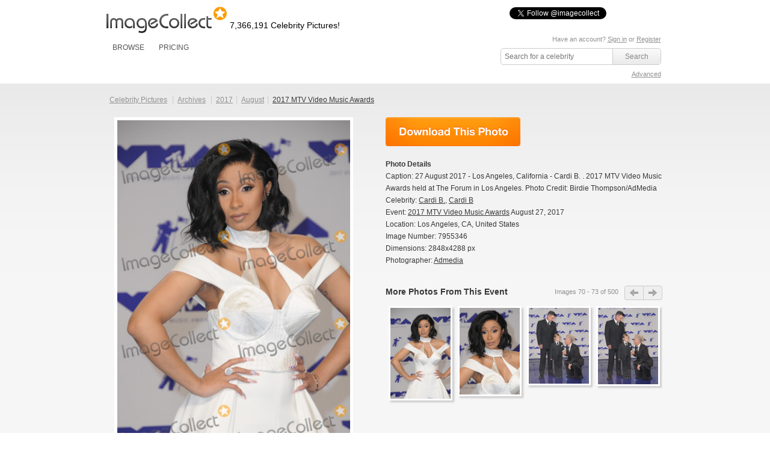

--- FILE ---
content_type: text/html; charset=UTF-8
request_url: https://imagecollect.com/picture/cardi-b-photo-7955346/2017-mtv-video-music-awards
body_size: 29736
content:
<!DOCTYPE html PUBLIC "-//W3C//DTD XHTML 1.0 Transitional//EN"
        "http://www.w3.org/TR/xhtml1/DTD/xhtml1-transitional.dtd">
<html xmlns="http://www.w3.org/1999/xhtml">
<head>
    <meta http-equiv="Content-Type" content="text/html; charset=utf-8"/>
            <meta name="google-translate-customization" content="a639f808dc72cd7c-cfbe2bbf6b24df56-g8c23b8273c2a2b2d-14"></meta>
                    <meta property="og:image" content="http://imagecollect.com/picture/cardi-b-photo-7955346/2017-mtv-video-music-awards.jpg"/>
                <link rel="canonical" href="http://imagecollect.com/picture/cardi-b-photo-7955346/2017-mtv-video-music-awards"/>
        <meta http-equiv="X-XRDS-Location" content="http://imagecollect.com/xrdf.php"/>
    <link rel="apple-touch-icon" href="/apple-touch-icon.png">
    <title>Photos and Pictures - 27 August  2017 - Los Angeles, California - Cardi B. . 2017 MTV Video Music Awards held at The Forum in Los Angeles. Photo Credit: Birdie Thompson/AdMedia</title>
                <script src="/js/all.min.js"></script>
        <link href="/css/all.min.css" rel="stylesheet" type="text/css"/>
        <link href="/css/styles.css" rel="stylesheet" type="text/css"/>
        <link href="/css/imagecollect.css" rel="stylesheet" type="text/css"/>
        <script type="text/javascript">
        hs.graphicsDir = '/js/highslide/graphics/';
    </script>
            <meta name="twitter:card" content="summary">
<meta name="twitter:site" content="@imagecollect">
<meta name="twitter:creator" content="@imagecollect">
<meta name="twitter:title" content="Download over 6 Million celebrity images for as little as $1 each. Follow us to get the latest celebrity events right in your stream.">
<meta name="twitter:description" content="ImageCollect is the web's largest subscription-based celebrity photo library. With over 6.2 million images and real time event coverage from coast to coast, ImageCollect is the only celebrity photo site you'll ever need. Come inside and see what the buzz is all about.">
<meta name="twitter:image:src" content="http://imagecollect.com/img/twitter-card-bg.jpg">    </head>
<body>
<div class="global">
    <div class="social-buttons">
    <iframe  src="https://www.facebook.com/plugins/like.php?href=http%3A%2F%2Fwww.facebook.com%2Fimagecollectfans&amp;layout=button_count&amp;show_faces=false&amp;width=100&amp;action=like&amp;colorscheme=light&amp;height=21" scrolling="no" frameborder="0" style="border:none; overflow:hidden; width:100px; height:21px; float:left;" allowTransparency="true"></iframe>
    <a href="https://twitter.com/imagecollect" class="twitter-follow-button">Follow @imagecollect</a>
    <script src="//platform.twitter.com/widgets.js" type="text/javascript"></script>
</div>    <div class="header" id="header">
        <div class="headerLeft">

            <a href="/"><img class="logo"
                                                                                                    src="//d3ha4iouf6lzpr.cloudfront.net/img/logo.gif"
                                                                                                    width="200"
                                                                                                    height="46"
                                                                                                    alt="ImageCollect"/></a>

            <div class="logo-note"><h2
                        class="headerPicturesCount">7,366,191                    Celebrity Pictures!</h2></div>

            <div class="clearBoth"></div>
            <div class="headerMenu">
                 <ul> 
	<li><a href="/events/latest">BROWSE</a> 
		<div class="headerSubMenu"> 
			<ul> 
				<li><a href="/events/latest">Latest events</a></li> 
				<li><a href="/celebrity-listing">Celebrity listing</a></li>
				<li><a href="/events/popular">Most popular events</a></li> 			
				<li><a href="/celebrity-pictures">Trending celebrities</a></li> 
				<li><a href="/images/latest">Latest pictures</a></li> 
				<li><a href="/images/popular">Most popular pictures</a></li> 
				<li><a href="/celebrity-photos">Celebrity photo archive</a></li>
				<li><a href="/blog">ImageCollect blog</a></li>
			</ul> 
		<div> </div> 
	</div> 
	</li> 
		<li><a href="/buy" rel="nofollow">PRICING</a></li> 
		
</ul> 
                </ul>
            </div>
        </div>
        <div class="headerRight">
                        	 <div id="search">
            <p class="login">
	   
	    Have an account? <a href="/login" rel="nofollow">Sign in</a> or <a href="/register" rel="nofollow">Register</a>
		<br/>
	<a id="lightbox-info-wrapper" href="/favorites" style="display:none">Favorites has <span id="lightbox-have-images-count">0</span> images</a>              
</p>            <form action="/search" class="search-form" method="get">
                <input type="text" id="search-image-value" class="searchtext" name="query" placeholder="Search for a celebrity"  value="" />
                <input type="submit" class="searchbutton" value="Search" />
             </form>
             <div class="clear"></div>
             <p class="right"> 
                <a href="/advanced-search" rel="nofollow" >Advanced</a>
             </p>
        </div>
        
              </div>
        <div class="clearBoth"></div>
    </div>
</div>
<div id="content" >
    <div class="content">
        



        <link href="/css/profile.css?3" rel="stylesheet" type="text/css"/>
<script type="text/javascript">
	hs.graphicsDir = '/js/highslide/graphics/';
	hs.outlineType = null;
	//hs.wrapperClassName = 'draggable-header';
	hs.allowMultipleInstances = false;
	hs.showCredits = false;
	hs.padToMinWidth = true;
	hs.expandDuration = 0;
	hs.restoreDuration = 0;
	hs.transitionDuration = 0;

	// close on mouse out
    hs.Expander.prototype.onMouseOut = function (sender) {
        if (
            -1 == hs.container.innerHTML.indexOf('/images/edit/')
            && -1 == hs.container.innerHTML.indexOf('/images/buy/')
            && -1 == hs.container.innerHTML.indexOf('/events/edit/')
            && -1 == hs.container.innerHTML.indexOf('/events/add')
            && -1 == hs.container.innerHTML.indexOf('/share-by-email')
            && -1 == hs.container.innerHTML.indexOf('/popup_buy')
        ) {
            sender.close();
        }

    };
	// close if mouse is not over on expand (using the internal mouseIsOver property)
	/*hs.Expander.prototype.onAfterExpand = function (sender) {
		setTimeout(function() {
            if(
                -1 == hs.container.innerHTML.indexOf('/images/edit/')
                && -1 == hs.container.innerHTML.indexOf('/images/buy/')
                && -1 == hs.container.innerHTML.indexOf('/events/edit/')
                && -1 == hs.container.innerHTML.indexOf('/events/add')
                && -1 == hs.container.innerHTML.indexOf('/share-by-email')
                && -1 == hs.container.innerHTML.indexOf('/popup_buy')
            ){
                if (!sender.mouseIsOver) sender.close();
            }
        }, 2000)
	};
*/
	hs.Expander.prototype.onImageClick = function (sender) {
		window.location = sender.a.href;
	}

	// run mouseover
	function mouseOver(opener) {
		opener.hasMouseOver = true;
		setTimeout(function() {
			// if the mouse is still over the opener, pop it up
			if (opener.hasMouseOver) {
				//opener.onclick();
				//hs.expand(opener, {src : opener.rev})
                var id = $(opener).attr('id').replace('thumbnail', 'preview');
                var params = {
                    contentId: id,
                    width : $($('#' + id).html()).attr('width'),
                    height : $($('#' + id).html()).attr('height'),
                    wrapperClassName: id
                };
                hs.htmlExpand(opener, params);
                $('.'+ id).css({top: $(opener).offset().top - $(opener).attr('height') / 2, left: $(opener).offset().left - 100});
				hs.htmlExpand(opener, params);
				opener.hasMouseOver = false;
			}
		}, 300);
	}
	// run mouseout
	function mouseOut(opener) {
		opener.hasMouseOver = false;
	}

</script>
<style>
.highslide-wrapper, .highslide-outline, .highslide-html {
   background: none;
}
</style>
<div id="closebutton" style="display:none;margin-top: -10px;">
<a href="#"  onClick="hs.close(); return false;" >
 <img  src="/img/close.png" width="50" height="50" alt="X" />
</a> 
</div>

<div class="top">
    <div class="content-header">
        <ul class="hnav">
		<li ><a href="/">Celebrity Pictures</a>&nbsp;</li>
		<li ><a href="/celebrity-photos">Archives</a>&nbsp;</li>
		<li ><a href="/celebrity-photos/2017">2017</a></li>
		<li ><a href="/celebrity-photos/2017/August">August</a></li>
		<li class="active"><a class="photo_link" href="/events/2017-mtv-video-music-awards-photos-216451"><h1>2017 MTV Video Music Awards</h1></a></li>
	</ul>
    </div>
</div>
<script type="text/javascript">
    function clickProfileImageClip(event) {
        if (isProfileImageZoomed()) {
            resetProfilePicture();
        } else {
            zoomProfileImage();
        }
    }

    function zoomProfileImage() {
        $('#profile-image-indicator').css({
            'margin-top': ($('#profile-image').height() / 2 - 10) + 'px'
        });
        var imageOffset = [];
        var clipOffset = [];
        imageOffset[0] = $('#profile-image').offset().left;
        imageOffset[1] = $('#profile-image').offset().top;
        clipOffset[0] = $('#profile-image-clip').offset().left;
        clipOffset[1] = $('#profile-image-clip').offset().top;
        var x = clipOffset[0] - imageOffset[0] + $('#profile-image').width() / 4;
        var y = clipOffset[1] - imageOffset[1] + $('#profile-image').height()/ 4;
        $('#profile-image-clip').hide();
        $('#profile-image-indicator').show();
        var src = 'http://upload.imagecollect.com/zoom/image?x=' + x + '&y=' + y + '&path=http://live-imagecollect.s3.amazonaws.com/preview/136/38d96f08dd70fbd';
        $('#profile-image').attr('src', src);

        $('#profile-image').on('load', function (event) {
            $('#profile-image-indicator').hide();
        });
    }

    function isProfileImageZoomed() {
        return $('#profile-image').attr('src').indexOf('path=') > -1;
    }

    function resetProfilePicture() {
        $('#profile-image').attr('src', 'https://static1.imagecollect.com/preview/136/38d96f08dd70fbd');
    }

    function moveProfileImageClip(event) {
        var clipWidth = $('#profile-image').width() / 4;
        var clipHeight = $('#profile-image').height() / 4;
        var offset = [];
        offset[0] = $('#profile-image').offset().left;
        offset[1] = $('#profile-image').offset().top;
        $('#profile-image-clip').hide();
        if (
            isProfileImageZoomed()
            || event.pageY < offset[1]
            || event.pageY > offset[1] + $('#profile-image').height()
            || event.pageX < offset[0]
            || event.pageX > offset[0] + $('#profile-image').width()

        ){
            return;
        }

        $('#profile-image-clip').show();
        var offsetX = 0;
        var offsetY = 0;
        if(event.pageY < offset[1] + clipHeight){
            offsetY = offset[1];
        } else if(event.pageY > offset[1] + $('#profile-image').height - clipHeight) {
            offsetY = offset[1] + $('#profile-image').height - clipHeight*2;
        } else {
            offsetY = event.pageY - clipHeight;
        }
        if(event.pageX < offset[0] + clipWidth){
            offsetX = offset[0];
        } else if(event.pageX > offset[0] + $('#profile-image').width - clipWidth) {
            offsetX = offset[0] + $('#profile-image').width - clipWidth*2;
        } else {
            offsetX = event.pageX - clipWidth;
        }
        $('#profile-image-clip').css(
            {
                top: offsetY + 'px',
                left: offsetX + 'px',
                width: (clipWidth*2 - 2) + 'px',
                height: (clipHeight*2 - 2)+ 'px',
            }
        );
    }

    $('document').ready(function(){
        $('#profile-image').on('click', function(event){
            clickProfileImageClip(event);
        });
        $('#profile-image-clip').on('click', function(event){
            clickProfileImageClip(event);
        });

       $(document).on('mousemove', function(event){
           moveProfileImageClip(event);
        });
    });
</script>
<div class="upper">
    <div id="image-box">

        <div style="text-align:center">
            <img id="profile-image-indicator" src="/img/ajax-loader.gif"
                 style="position:absolute;margin-left:190px;display:none;"/>
            <img id="profile-image" width="387" class="image"
                 src="https://live-imagecollect.s3.amazonaws.com/preview/136/38d96f08dd70fbd" alt="Cardi B., Cardi B Photo - 27 August  2017 - Los Angeles, California - Cardi B. . 2017 MTV Video Music Awards held at The Forum in Los Angeles. Photo Credit: Birdie Thompson/AdMedia"
                 title="Cardi B., Cardi B Photo - 27 August  2017 - Los Angeles, California - Cardi B. . 2017 MTV Video Music Awards held at The Forum in Los Angeles. Photo Credit: Birdie Thompson/AdMedia"/>
        </div>

        <div id="profile-image-clip" class="image-preview"
             style="display:none;position: absolute; border: 1px solid #777777; width: 100px; height: 100px;"></div>

        <div class="clear"></div>

        <div style="padding-top:8px;text-align:center">
<script type="text/javascript">var switchTo5x=false;</script>
<script type="text/javascript" src="http://w.sharethis.com/button/buttons.js"></script>
<script type="text/javascript">stLight.options({publisher: "777c451b-916d-444d-a14d-da2938b03743"}); </script>
<span class='st_facebook_large' displayText='Facebook'></span>
<span class='st_twitter_large' displayText='Tweet' st_via='imagecollect #celebrity #photos' st_title="Photo: 27 August  2017 - Los Angeles, California - Cardi B. . 2017 MTV Video Music Awards held at The Forum in Los Angeles. Photo Credit: Birdie Thompson/AdMedia" ></span>
<span class='st_googleplus_large' displayText='Google +'></span>
<span class='st_pinterest_large' displayText='Pinterest'></span>
<span class='st_sharethis_large' displayText='ShareThis'></span>
<span class='st_email_large' displayText='Email'></span>
</div>
        <div class="clear"></div>

        <p class="image-caption">

            <a rel="nofollow" href="#" onclick="addToLightbox(7955346,20); return false;" class="lightboxAdd add-to-lightbox-link-7955346" style="" title="Add to favorites"> + Favorites </a><a rel="nofollow" href="#" onclick="removeFromLightbox(7955346,20); return false;"  class="lightboxRemove remove-from-lightbox-link-7955346" style="display:none" title="Remove from favorites"> - Favorites </a>            | <a rel='nofollow' style='color:#090!important'  href='/register'>Download Comp</a>            |
            <a class=" lightboxDownload" rel="noindex" href="#" onclick="return showBuyPrompt(this, '38d96f08dd70fbd')" title="Download">Download Original</a><p style="text-align:center;background-color:white" class="highslide-html-content" id="confirm-download-38d96f08dd70fbd">Are you sure? <br /><a href="/images/buy/38d96f08dd70fbd" style="color:#090">Yes</a>&nbsp;<a href="#" onclick="hs.close();return false;" style="color:#F00">No</a></p>
        </p>
    </div>

    <div id="image-action">
        <div class="download_print_buttons">
            <a class="download_now_button" rel="noindex" href="/images/buy/38d96f08dd70fbd" title="Download Now"></a>                    </div>
        <ul>
            <li><strong>Photo Details</strong></li>

            <li>Caption: 27 August  2017 - Los Angeles, California - Cardi B. . 2017 MTV Video Music Awards held at The Forum in Los Angeles. Photo Credit: Birdie Thompson/AdMedia</li>
                            <li>Celebrity:
                                        <a class="photo_link"
                       href="/celebrities/cardi-b--pictures-100931">
                        <h1>Cardi B.</h1></a>,                                         <a class="photo_link"
                       href="/celebrities/cardi-b-pictures-101894">
                        <h1>Cardi B</h1></a>                                    </li>
                        <li>Event: <a class="photo_link" href="/events/2017-mtv-video-music-awards-photos-216451">
                    <h1>2017 MTV Video Music Awards</h1></a>
                August 27, 2017</li>
                            <li>Location:
                                                                Los Angeles,
                                                                CA,
                                                                United States                                    </li>
                        <li>Image Number: 7955346</li>
            <li>Dimensions: 2848x4288 px</li>
            <li>Photographer: <a
                        href="/gallery/admedia">Admedia</a>
            </li>
        </ul>

        <div id="same_events_carousel">
            <div class="title">More Photos From This Event</div>
            <div class="next_button" id="event_slider_next"></div>
            <div class="previous_button" id="event_slider_previous"></div>

            <div class="numbers">Images
                <span id="slider_from">70</span>
                - <span id="slider_to">73</span>
                of <span id="slider_total">500</span>
            </div>
            <div class="container">
                <div id="spinner"></div>
                <ul class="more_ul ">
                                            <li class="slide" id="image-7955347"><div class="img160"><a id="image-thumbnail-180a04c122c276d" href="/picture/cardi-b-photo-7955347/2017-mtv-video-music-awards" onmouseover="mouseOver(this)" onmouseout="mouseOut(this)"><img alt="" title="" class="image-thumbnail" src="https://static1.imagecollect.com/thumbnail/136/180a04c122c276d" /></a><a id="image-preview-180a04c122c276d" class="highslide-html-content" href="/picture/cardi-b-photo-7955347/2017-mtv-video-music-awards"><img class="image-preview" alt=""  title=""   id="image-preview-src-180a04c122c276d" width="265.67164179104" height="400" src="https://static2.imagecollect.com/preview/136/180a04c122c276d" /></a></div><a href="/picture/cardi-b-photo-7955347/2017-mtv-video-music-awards"><div class="event_title" title=""></div></a></li>
                                            <li class="slide" id="image-7955349"><div class="img160"><a id="image-thumbnail-e259b3cffe29f2c" href="/picture/cardi-b-photo-7955349/2017-mtv-video-music-awards" onmouseover="mouseOver(this)" onmouseout="mouseOut(this)"><img alt="" title="" class="image-thumbnail" src="https://static3.imagecollect.com/thumbnail/136/e259b3cffe29f2c" /></a><a id="image-preview-e259b3cffe29f2c" class="highslide-html-content" href="/picture/cardi-b-photo-7955349/2017-mtv-video-music-awards"><img class="image-preview" alt=""  title=""   id="image-preview-src-e259b3cffe29f2c" width="276.77419354839" height="400" src="https://static4.imagecollect.com/preview/136/e259b3cffe29f2c" /></a></div><a href="/picture/cardi-b-photo-7955349/2017-mtv-video-music-awards"><div class="event_title" title=""></div></a></li>
                                            <li class="slide" id="image-7955484"><div class="img160"><a id="image-thumbnail-fffede1b63be481" href="/picture/carey-hart-pink-photo-7955484/2017-mtv-video-music-awards" onmouseover="mouseOver(this)" onmouseout="mouseOut(this)"><img alt="" title="" class="image-thumbnail" src="https://static5.imagecollect.com/thumbnail/136/fffede1b63be481" /></a><a id="image-preview-fffede1b63be481" class="highslide-html-content" href="/picture/carey-hart-pink-photo-7955484/2017-mtv-video-music-awards"><img class="image-preview" alt=""  title=""   id="image-preview-src-fffede1b63be481" width="318.18731117825" height="400" src="https://static6.imagecollect.com/preview/136/fffede1b63be481" /></a></div><a href="/picture/carey-hart-pink-photo-7955484/2017-mtv-video-music-awards"><div class="event_title" title=""></div></a></li>
                                            <li class="slide" id="image-7955485"><div class="img160"><a id="image-thumbnail-e48d6d68627c3cc" href="/picture/carey-hart-pink-photo-7955485/2017-mtv-video-music-awards" onmouseover="mouseOver(this)" onmouseout="mouseOut(this)"><img alt="" title="" class="image-thumbnail" src="https://static7.imagecollect.com/thumbnail/136/e48d6d68627c3cc" /></a><a id="image-preview-e48d6d68627c3cc" class="highslide-html-content" href="/picture/carey-hart-pink-photo-7955485/2017-mtv-video-music-awards"><img class="image-preview" alt=""  title=""   id="image-preview-src-e48d6d68627c3cc" width="314.19902912621" height="400" src="https://static8.imagecollect.com/preview/136/e48d6d68627c3cc" /></a></div><a href="/picture/carey-hart-pink-photo-7955485/2017-mtv-video-music-awards"><div class="event_title" title=""></div></a></li>
                                    </ul>
            </div>
        </div>
    </div>
    <div class="clear"></div>
</div>
    <hr/>
    <div class="clear"></div>
    <div id="similar-celebs">
        <a href="/celebrities/cardi-b--pictures-100931"
           class="right">View All</a>
        <h2>Similar Celebrity Photos</h2>
        <div class="previous_button" id="similar_previous"></div>
        <div id="similar-slider" class="container">
            <ul id="similar_slides"></ul>
            <div id="spinner" style="display: none;">Loading ...<br/></div>
        </div>
        <div class="next_button" id="similar_next"></div>
    </div>
<div class="clear"></div>
<hr/>
</div>
<div id="mid">
    <div class="float">
        <img src="/images/icon_allowed_sites.png" class="left"/>
        <h3>Allowed uses</h3>
        <p>FOR EDITORIAL USE ONLY including magazines, newspapers, and books w/ circulation up to 250k. Websites, blogs,
            presentations, TV, iPhone / iPad apps w/ unlimited electonic reproductions, and prints for personal use. <a
                    href="/use-these-files">Learn more</a>.</p>

    </div>

    <div class="float">
        <img src="/images/icon_prohibited.png" class="left"/>
        <h3>Prohibited uses</h3>
        <p>Anything other than editorial use. Directly promoting a product or service, advertisements, commercials,
            electronic resale items such as templates and wallpapers, album covers, packaging, print on demand goods,
            and prints for resale are all prohibited uses.</p>
    </div>

    <div class="float">
        <img src="/images/icon_wand.png" class="left"/>
        <h3>Need more rights?</h3>
        <p>Although the standard license covers most uses, we know there are customers who need even more, such as
            unlimited print circulation. <a href="/contact-us">Contact us</a> to purchase an Extended License and say
            goodbye to circulation restrictions!</p>

    </div>

    <div class="clear"></div>
</div>
<div class="clear"></div>
<link href="/js/lightslider/css/lightslider.min.css" rel="stylesheet" type="text/css"/>
<script src="/js/lightslider/js/lightslider.min.js"></script>
<script>
    $(document).ready(function () {
        $('#event_slider_next').on('click', function () {
            $('#spinner').show().css({opacity: 0.8});
            $.ajax({
                url: '/images/get_slides/7955346',
                method: 'get',
                data: {from: $('#slider_from').text(), to: $('#slider_to').text(), 'total': $('#slider_total').text(), type: 'next'},
                success: function (response) {
                    if (response) {
                        response = $.parseJSON(response);
                        if (response.images != '') {
                            $('.more_ul').html(response.images).show(500);
                            $('#slider_from').text(response.from);
                            $('#slider_to').text(response.to);
                        }
                    }
                    $('#spinner').hide();
                }
            });

        });
        $('#event_slider_previous').on('click', function () {
            $('#spinner').show().css({opacity: 0.8});
            $.ajax({
                url: '/images/get_slides/7955346',
                method: 'get',
                data: {from: $('#slider_from').text(), to: $('#slider_to').text(), 'total': $('#slider_total').text(), type: 'previous'},
                success: function (response) {
                    if (response) {
                        response = $.parseJSON(response);
                        if (response.images != '') {
                            $('.more_ul').html(response.images).show(500);
                            $('#slider_from').text(response.from);
                            $('#slider_to').text(response.to);
                        }
                    }
                    $('#spinner').hide();
                }
            });
        });

        //similar slider
        var similarStart = 1;
        var similarEnd = 4;
        var step = 3;
        $('#similar_previous').on('click', function () {
            similarStart -= step;
            similarEnd -= step;
            initSimilarSlider(similarStart, similarEnd, $(this))
        });
        $('#similar_next').on('click', function () {
            similarStart += step;
            similarEnd += step;
            initSimilarSlider(similarStart, similarEnd, $(this))
        });
        initSimilarSlider(similarStart, similarEnd);
    });
    var initSimilarSlider = function (from, to) {
        if (from >= 1) {
            $('#spinner').show().css({opacity: 0.8});
            $.ajax({
                url: '/images/similar_photos/7955346/100931',
                method: 'get',
                data: {from: from, to: to},
                success: function (response) {
                    $('#spinner').hide().css({opacity: 0});
                    if (response.html != '') {
                        $('#similar_slides').html(response.html);
                    }
                }
            });
        }
    }
</script>
    </div>
</div>
<div id="footer">
      <div class="footerLinks" id="">
    <ul class="footerLinks_01"> 	   
      <li><a href="/about-us">About us</a></li> 
      <li><a href="/contact-us" rel="nofollow">Contact us</a></li> 
		<li><a href="/blog">Blog</a></li>
      <li><a href="/sitemap">Sitemap</a></li> 
      <li><a href="/api" rel="nofollow">API</a></li> 
    </ul>
     <ul class="footerLinks_01"> 
	   <li><a href="/use-these-files" rel="nofollow">How can I use these files?</a></li> 
      
	  	    <li><a href="/register" rel="nofollow">Become a Contributor</a></li> 
	  	  
      <li><a href="/legal-doc/download-agreement" rel="nofollow">Download Agreement</a></li> 
      <li><a href="/celebrity-listing" rel="nofollow">Celebrity Listing</a></li> 
      <li><a href="/faq" rel="nofollow">Frequently Asked Questions</a></li> 
    </ul>   

    
	<ul class="footerLinks_03"> 
	   <li><a rel="nofollow" class="rss" href="http://feeds.feedburner.com/latest-events-imagecollect" target="_blank">LATEST EVENTS</a></li> 
      <li><a rel="nofollow" class="twitter" target="_blank" href="http://twitter.com/imagecollect">FOLLOW US ON TWITTER</a></li> 
      <li><a rel="nofollow" class="facebook" target="_blank" href="http://www.facebook.com/imagecollectfans">LIKE US ON FACEBOOK</a></li> 
      <li><a rel="nofollow" class="newsletter" target="_blank" href="http://imagecollect.us2.list-manage1.com/subscribe?u=f82add39bcb63575dde147128&id=97fee180f1">GET THE NEWSLETTER</a></li> 
      <li><a class="google" target="_blank" href="https://plus.google.com/103959772510387108454" rel="nofollow">Google+</a></li> 
    </ul>
		  <div id="google_translate_element"></div><script type="text/javascript">
function googleTranslateElementInit() {
  new google.translate.TranslateElement({pageLanguage: 'en', gaTrack: true, gaId: 'UA-18489145-1'}, 'google_translate_element');
}
</script><script type="text/javascript" src="//translate.google.com/translate_a/element.js?cb=googleTranslateElementInit"></script>
    <div class="clearBoth"></div>
  </div>    <div class="footerCopy"> 
    <div class="footerCopy_01"> 
      <div class="copyRight_01">Copyright</div> 
      <div class="copyRight_02">2026 <a href="http://audiomicroinc.com" rel="nofollow" target="_blank">AUDIOMICRO, Inc</a>. All Rights Reserved. <a href="/legal-documents" rel="nofollow">Legal Documents</a></div> 

    </div> 
  </div> 
</div>



<script type="text/javascript">
    /*$$('.image-preview, .image-thumbnail').each(function(it){
        $(it).observe("contextmenu", function(e){
            e.stop();
        });
    });*/
</script>
<script src="//my.hellobar.com/a1923199aecaa3794d78f41c339563654b0cb80d.js" type="text/javascript" charset="utf-8" async="async"></script>


<!-- Google tag (gtag.js) -->
<script async src="https://www.googletagmanager.com/gtag/js?id=G-JH8Z2W3BFJ"></script>
<script>
  window.dataLayer = window.dataLayer || [];
  function gtag(){dataLayer.push(arguments);}
  gtag('js', new Date());

  gtag('config', 'G-JH8Z2W3BFJ');
</script><div id="fb-root"></div>
<script>
    window.fbAsyncInit = function () {
        FB.init({
            appId: 'your app id', status: true, cookie: true,
            xfbml: true
        });
    };
    (function () {
        var e = document.createElement('script');
        e.async = true;
        e.src = document.location.protocol +
            '//connect.facebook.net/en_US/all.js';
        document.getElementById('fb-root').appendChild(e);
    }());
</script>
</body>
</html>


--- FILE ---
content_type: text/css
request_url: https://imagecollect.com/css/all.min.css
body_size: 46692
content:
@charset "utf-8";#pd_middle,.cb,.clear,.clearBoth{clear:both}.headerMenu a,.popularCategories a{text-decoration:none}.footer,.footerLinks_03 a,.galleryBoxNew h3,.priceBox .span-2,.subscribeNowBox-top-1{text-transform:uppercase}.pl_button,.pl_buttonMain{text-shadow:0 -1px 2px silver;cursor:pointer}*{margin:0;padding:0}img{border:0}.floatLeft{float:left}.floatRight{float:right}.logo,.logo-note{float:left}body{background:url(../img/bodyBack.gif);font:13px Arial,Helvetica,sans-serif}.headerPicturesCount,.logo-note{font:14px Tahoma,Geneva,sans-serif;color:#000}.global{background:#fff;width:873px;margin:auto;padding:10px 66px 15px 61px}.header{padding:0;border-bottom:1px solid #D1D1D1;margin:0 0 20px}.headerLeft{float:left;width:557px}.headerPicturesCount{display:inline}.logo-note{padding:24px 0 0 5px}.headerMenu{padding:15px 0 0 10px}.headerMenu ul li{display:inline-block;padding:0 20px 0 0}.headerMenu ul li a{font-size:12px;color:#545454}.headerMenu ul li a:hover{color:#b3b3b3}.headerMenu ul li div.headerSubMenu{position:absolute;z-index:999;display:none}.headerMenu ul li ul{background:#fff;padding:20px 0 5px}.headerMenu ul li div.headerSubMenu div{font-size:1px;background:url(../img/headerSubMenuBack.png);height:5px}.headerMenu ul li:hover div.headerSubMenu{display:block}.headerMenu ul li div li{display:block;padding:6px 3px 6px 7px;width:155px}.headerMenu ul li div li a{font-size:11px;color:#949494}.headerMenu ul li div li a:hover{font-weight:700;color:#949494}.headerRight,.headerRight a{color:#919191}.headerRight{float:right;width:282px;font-size:11px;padding:15px 0 0}.auth_info{text-align:right;padding:0 0 20px}.auth_info a{padding:0 5px}.search-form input[type=text]{border:1px solid #D0D0D0;float:left;padding:5px;height:19px;margin:0 1px 0 0;width:182px;font:700 14px Arial,Helvetica,sans-serif;color:#C3C3C3}.footer,.footer a{color:#919191}.footer{background:#EAEAEA;height:39px;border-bottom:1px solid #DFDFDF;width:972px;margin:auto;font:12px Arial,Helvetica,sans-serif;padding:0 14px}.copyRight_01{background:url(../img/copyRight.gif) right top no-repeat;float:left;height:24px;padding:14px 43px 0 0}.copyRight_02{float:left;padding:14px 0 0 5px}.contentBox{border-bottom:1px solid #ccc;padding:0 0 40px;width:100%;overflow:hidden}.contentLeft{float:left;width:559px}.contentRight{float:right;width:282px}.newsBox{font:12px Tahoma,Geneva,sans-serif;color:#4F4F4F}.newsBox h1{font:18px Tahoma,Geneva,sans-serif;color:#000;padding:0 0 10px}.img-01{margin:0 0 20px}.newsBox p{padding:0 0 20px}.subscribeNow{text-align:center}.subscribeNowBox{background:url(../img/boxBack-center.gif);margin:0 0 25px}.subscribeNowBox-top-1{background:url(../img/subscrBox-2.gif);font:700 17px Arial,Helvetica,sans-serif;color:#fff;text-align:center}.subscribeNowBox-top-2{background:url(../img/subscrBox-1.gif) left top no-repeat}.subscribeNowBox-top-3{background:url(../img/subscrBox-3.gif) right top no-repeat;height:30px;padding:10px 0 0}.subscribeNowBox-bottom{background:url(../img/boxBack-bottom.gif) bottom no-repeat;padding:16px 15px 5px 25px}.subscribeNowBox-bottom dl{padding:0 0 15px;font:12px Tahoma,Geneva,sans-serif;color:#000;width:100%;overflow:hidden}.subscribeNowBox-bottom dt{float:left;width:75px;font-size:11px}.subscribeNowBox-bottom dt strong{font-size:16px}.subscribeNowBox-bottom dt .smalltext{font-size:9px;padding:0 0 0 5px;float:left;line-height:8px}.subscribeNowBox-bottom dd{float:right;width:159px}.subscribeNowBox-bottom dd span{color:#DF0000}.sign-up-box-1{background:url(../img/boxBack-center.gif)}.sign-up-box-2{background:url(../img/boxBack-top.gif) top no-repeat}.sign-up-box-3{background:url(../img/boxBack-bottom.gif) bottom no-repeat;padding:15px 18px}.sign-up-box-3 h2{font:400 20px Tahoma,Geneva,sans-serif;color:#828282;padding:0 0 20px}.sign-up-box-3 label,.sign-up-box-3 label input{font:12px Tahoma,Geneva,sans-serif;color:#393939;display:block}.sign-up-box-3 label{padding:0 0 10px}.sign-up-box-3 label input{padding:3px;border:1px solid #D5D5D5;margin:3px 0 0;width:240px}.footerLinks{color:#949494;font-size:12px}.footerLinks h2{color:#919191;font-size:20px;font-weight:400;padding:0 0 10px}.galleryBoxNew,.popularCategories{border-bottom:1px solid #D1D1D1;font:12px Tahoma,Geneva,sans-serif}.footerLinks ul{float:left}.footerLinks_01{padding:0 100px 0 0}.footerLinks_02{padding:0 80px 0 0}.footerLinks_03{float:right!important}.footerLinks li{padding:0 0 5px;list-style:none}.footerLinks_03 a{padding:5px 0 5px 32px;display:block;height:16px}#footer .rss{background:url(../img/icons.gif) left top no-repeat}#footer .twitter{background:url(../img/icons.gif) left -32px no-repeat}#footer .facebook{background:url(../img/icons.gif) left -61px no-repeat}#footer .newsletter{background:url(../img/icons.gif) left -90px no-repeat}#footer .google{background:url(../img/icons.gif) left -119px no-repeat}.footerLinks a{color:#949494}.popularCategories{text-align:center;padding:0 0 20px;color:#B5B5B5}.popularCategories a{color:#E89005}.popularCategories a:hover{text-decoration:underline}.galleryBoxNew{padding:22px 0 39px;margin:0 0 20px;color:#888;overflow:hidden}.galleryBoxNew ul{margin:0 0 0 -8px}.galleryBoxNew li{list-style:none;float:left;max-width:33%}.galleryBoxNew h3{font:400 17px Tahoma,Geneva,sans-serif;color:#444748;letter-spacing:1px;padding:0 0 12px 25px}.borderWrapper{padding:0 22px;border-left:1px solid #ccc;width:248px}.imgGallery{display:block;margin:0 0 15px}.viewButton{margin:10px 0 0 26px}.galleryBox{height:282px;position:relative;font:12px Tahoma,Geneva,sans-serif;color:#888;overflow:hidden}.galleryBox form{position:absolute;right:17px;bottom:57px;background:#FFF;padding:7px;border:1px solid #7B8487}.galleryBox form input[type=text]{border:1px solid #D5D5D5;height:24px;padding:6px;width:230px;margin:0 3px 0 0;float:left}.galleryBoxBottom{background:url(../img/galleryBoxBottom.png);position:absolute;bottom:0;height:25px;width:100%;text-align:right;padding:13px 0 0}.orSignUp,.priceBox,.useFileBox-1,.useFileBox-2{text-align:center}.galleryBoxBottom div{padding:0 15px 0 0}.chooseMember{font-family:Arial,Helvetica,sans-serif;padding:0 0 25px;width:100%;overflow:hidden}.chooseMember-1{margin:0 0 0 -28px}.chooseMember h1,.useFileBox h1{font:400 20px Tahoma,Geneva,sans-serif;color:#000;padding:0 0 15px}.priceBox{cursor:pointer;background:url(/img/pb-2_01.jpg);height:106px;width:187px;font:11px Arial,Helvetica,sans-serif;color:#fff;padding:15px 0 0 10px;margin:0 0 0 28px;float:left}.priceBox h2{font-size:15px;font-style:normal;font-weight:400;font-variant:normal}.priceBox .span-1{display:block;font-size:45px}.priceBox .span-2,.priceBox .span-3{display:block;font-size:14px;padding:0 0 10px 5px}.priceBox .span-4{color:#7A0000}.priceBox table{margin:auto}.priceBox-active{background:url(/img/pb-2_02.jpg)}.priceBox-center{margin:0 0 0 50px;float:left}.purchaseDetails,.purchaseDetails h2{border-bottom:1px solid #D7D7D7;margin:0 0 20px}.purchaseDetails{width:100%;overflow:hidden;padding:0 0 30px}.purchaseDetails h2{font:400 20px Tahoma,Geneva,sans-serif;color:#000;padding:0 0 10px}.label-01,.label-02,.label-03{font-size:12px;color:#262F37;display:block}.label-01 input,.label-02 input,.label-03 input{border:1px solid #D0D0D0}.selectCard{float:left;width:260px}.label-01,.selectCard li{width:100%;overflow:hidden}.selectCard li{list-style:none;padding:0 0 15px}.selectCard li input{float:left}.selectCard li img{margin:0 0 0 10px;float:left}.label-01{padding:0 0 10px}.label-01 span{float:left;width:97px;padding:4px 0 0}.label-01 input{padding:2px;width:230px}.label-02{padding:0 10px 10px 0;overflow:hidden;float:left}.label-02 span{float:left;width:97px;padding:4px 0 0}.label-02 input{padding:2px;width:40px}.label-03{padding:0 0 10px;overflow:hidden;float:left}.label-03 span{float:left;width:100px;padding:4px 0 0}.label-03 input{padding:2px;width:27px;margin:0 0 0 5px}.passiveInputText{color:#D0D0D0}.inputDiv{float:left;width:340px}.ordersBox{font:12px Tahoma,Geneva,sans-serif;color:#353535;padding:0 0 25px;border-bottom:1px solid #D1D1D1;margin:0 0 50px;width:100%;overflow:hidden}.ordersBox a{color:#D68300;text-decoration:none}.ordersBox-l{float:left;width:370px}.ordersBox-r{float:right;width:404px}.blankBox{height:70px}.orSignUp{font:13px Tahoma,Geneva,sans-serif;color:#9C9C9C}.orSignUp a{color:#E28C03;text-decoration:none}.userLeft{font:12px Tahoma,Geneva,sans-serif;color:#353535}.userLeft p{padding:0 0 20px}.userLeft ol{padding:0 0 0 20px}.userLeft li{padding:0 0 20px 10px;list-style:decimal}.p-1,.useFileBox{padding:0 0 20px}#pd_middle #pd_left li,.planBox ul,.planBoxMain ul,.rc5,.subs_membeship ul,ul.providers li{list-style:none}.userLeft a{color:#E28C03}.useFileBox{width:100%;overflow:hidden}.useFileBox-1,.useFileBox-2,.useFileBox-3{padding:0 0 183px;width:245px;font:14px Tahoma,Geneva,sans-serif;color:#3F3F3F}.useFileBox-1{background:url(../img/fileType_01.jpg) bottom no-repeat}.useFileBox-2{background:url(../img/fileType_02.jpg) bottom no-repeat;margin:0 0 0 60px}.useFileBox-3{background:url(../img/fileType_03.jpg) bottom no-repeat;text-align:center}.error,.info,.success{font-size:10px;text-align:center}.error,.error-message{color:red}.error li{list-style-type:none}.success{color:#090}.info{color:#FF0}ul.flash li{background:#FC9;margin:0 0 10px;padding:5px;font-size:13px!important;text-align:center}.rc5 a{color:#959595;cursor:pointer}.ordersBox .box_03{background:#fff;font-size:13px;color:#3d3d3d;line-height:20px}.ordersBox .box_03 h3{background:url(../img/lock.gif) left top no-repeat;color:#1D1D1D;font:700 14px Arial,Helvetica,sans-serif;margin:15px 0 0;padding:0 0 15px 15px}.aboutPage-new{width:871px;padding:20px 0 0;font:12px Tahoma,Geneva,sans-serif;color:#4D4D4D}.aboutPage-new a{color:#F18D20;text-decoration:underline}.aboutPage-new a:hover{text-decoration:none}.aboutPage-new h1{font:400 31px Tahoma,Geneva,sans-serif;color:#6A6A6A;padding:0 0 40px}.aboutPage-new h1 .strong-1{color:#FF9600}.aboutPage-new h1 .strong-2{color:#4D4D4D}.aboutBox-1{background:#F6F6F6;border:1px solid #EDEDED;padding:15px 17px;float:left;width:241px;overflow:hidden;min-height:340px}.aboutBox-1 h2{font:400 22px Tahoma,Geneva,sans-serif;color:#000;padding:0 0 10px}.aboutBox-1 img{display:block;border:1px solid #EDEDED;margin:0 0 15px}.aboutBox-1 p{margin:0 0 20px}.aboutPage-new .learnMore{font-size:14px;float:right;font-style:normal}.aboutBox-2{margin:0 0 0 23px}.aboutBox-3{float:right}.aboutPage-new-bottom{padding:44px 0 0}.aboutPage-new-bottom h3{font:400 24px Tahoma,Geneva,sans-serif;color:#383939;margin:0 0 14px;padding:0 0 14px;border-bottom:1px solid #A0A0A0}.aboutBox-4{padding:0 0 15px;overflow:hidden;width:100%}.aboutBox-4 h4,.aboutBox-4 p{padding:0 0 20px}.aboutBox-4 img{margin:0 0 0 20px}.signedButtBox,.signedButtBox img{margin:0!important}.aboutBox-4 div{float:left;width:585px}.aboutBox-4 h4{font:400 18px Tahoma,Geneva,sans-serif;color:#393939}.signedButtBox{float:right!important;text-align:center;width:265px!important}.redText{color:#AD0000}#header #search{font-size:11px;float:right;text-align:right;color:#919191}#header #search a,#header #search a:visited{color:#919191}#header #search a:hover{color:#000}#header #search p.right a:hover{color:#000;text-decoration:underline}#header #search form{background:#FFF;border:1px solid #CCC;-moz-border-radius:10px;-webkit-border-radius:10px;border-radius:5px;width:265px;float:right}#header #search input.searchtext{border:none;outline:0;padding:3px 6px;width:160px;color:#999;font-size:12px;text-align:left;border-top-left-radius:5px;border-bottom-left-radius:5px;-moz-border-radius-topleft:5px;-moz-border-radius-bottomleft:5px;-webkit-border-top-left-radius:5px;-webkit-border-bottom-left-radius:5px;font-weight:400}#header #search input.searchbutton{border:none;outline:0;padding:4px 20px;font-size:12px;color:#888;background:url(/images/bkg_btn_search.png) repeat-x;border-top-right-radius:5px;border-bottom-right-radius:5px;-moz-border-radius-topright:5px;-moz-border-radius-bottomright:5px;-webkit-border-top-right-radius:5px;-webkit-border-bottom-right-radius:5px;border-left:1px solid #CCC;margin:0;height:26px}#header #search input.searchbutton:hover{color:#000;cursor:pointer}#header #search p{margin:9px 0}.captcha{padding-left:160px;margin-bottom:20px}.subs_block{float:left;width:970px;margin-bottom:20px;display:inline-block;padding-top:15px}.subs_title{width:100%;margin-bottom:10px;display:block;height:32px;float:left}.subs_title h5{font-size:20px;color:#000;margin:0;display:inline-block;height:32px;line-height:32px;font-weight:400!important;background:#FFF;padding:0 10px 0 0;float:left}.subs_title h5 span{display:inline-block;height:26px;line-height:26px;font-size:24px}.subs_membeship{width:970px;margin-top:15px;float:left;margin-bottom:20px}.subs_membeship .subs_item{float:left;cursor:pointer}.subs_membeship .subs_item label{width:100%;height:31px;display:block;float:left;background-position:50% 50%;background-repeat:no-repeat;margin-top:5px}.basic-membership{background-image:url(/img/subscribe/basic-membership.png)}.best-value{background-image:url(/img/subscribe/best-value.png)}.only-2-dollars{background-image:url(/img/subscribe/only-2-dollars.png)}.subs_membeship ul{float:left;display:block;margin:0 12px;padding:0;width:196px;height:123px;background:url(/img/subscribe/price-box.png) no-repeat}.subs_membeship .subs_active ul{background:url(/img/subscribe/price-box.png) 0 -123px no-repeat}.subs_membeship li{color:#4d4d4d;text-align:center}.subs_membeship li.pack{font-size:18px;padding-left:40px;text-align:center;margin-top:20px;font-weight:700}.subs_membeship li.pack2{font-size:18px;font-style:italic;font-weight:700;padding-left:51px;text-align:left}.subs_membeship li.price{font-size:19px;padding-top:5px}.subs_membeship .subs_first li.pack{text-align:left;padding-left:51px;padding-top:5px}.subs_membeship .subs_first li.price{padding-top:10px;padding-bottom:3px}.subs_membeship i{font-size:13px}.subs_secure{background:url(/img/subscribe/lock.png) 50% 50% no-repeat;display:inline-block;margin:0;padding:0;width:26px;height:26px}.subs_form_block{float:left;width:620px;padding-top:20px}.subs_form_block ul{list-style:none;margin:0;padding:0;float:left;width:620px}.subs_form_block li{float:left;width:620px;margin-bottom:10px;line-height:30px}.subs_form_block li .error-message{padding-left:240px;clear:both}.subs_form_block li div.left{float:left}.subs_payment_select{float:left;padding-left:145px;width:545px;margin-bottom:15px}.subs_payment_select input{float:left}.subs_payment_select div{float:left;height:22px;margin-right:15px;margin-left:5px}.subs_form_block input[type=text],.subs_form_block select,.subs_form_block ul label{height:30px;line-height:30px;font-size:13px}.subs_visa{width:202px;background:url(/img/subscribe/visa.png) no-repeat}.subs_paypal{width:73px;background:url(/img/subscribe/payPal.png)}.subs_form_block ul label{float:left;width:226px;padding-right:11px;color:#262f37;font-weight:700;text-align:right}.subs_form_block ul i{font-size:13px;color:#888;float:left;margin-left:10px}.subs_form_block ul span{float:left;font-size:13px;color:#262f37;font-weight:700;margin:0 5px}.subs_form_block input[type=text]{float:left;width:314px;padding:0 10px;background:url(/img/subscribe/SubscribeInput.png) no-repeat;border:none;color:#262f37}.subs_form_block input[type=text].mini{width:55px;background:url(/img/subscribe/SubscribeInputMini.png) no-repeat}.subs_form_block select{width:334px;border:1px solid #888;padding:5px;color:#262f37}.subs_form_block .subs_button{float:left;width:334px;height:49px;display:block;background:url(/img/subscribe/subscribe-and-learn-long.png) no-repeat;border:0;cursor:pointer}.subs_form_block .subs_button:hover{background:url(/img/subscribe/subscribe-and-learn-long.png) 0 -50px;cursor:pointer}.subs_block_img{width:150px;height:370px;float:left;margin:55px 20px 0 0;text-align:center}#subs_cart_date .subs_cart_month,#subs_cart_date .subs_cart_year{border:1px solid #DEDEDE;width:68px}.subs_block_img img{float:none;text-align:center;margin-bottom:20px}#subs_cart_date .subs_cart_month{margin:0 10px 0 0}.subs_most_popular{padding-left:355px}.planTitle{width:100%;font-size:26px;color:#000;font-weight:700;text-align:center;margin:40px 0 25px}.blockPlan{width:100%;height:340px}.planBox{float:left;width:246px;height:296px;margin-top:20px;margin-right:-3px;border:1px solid #d2d2d2;padding:1px;background:#f5f5f5}.planBox .title,.planBox .title2{width:100%;text-align:center;font-weight:700}.planBox .title{background:#606060;height:42px;line-height:42px;font-size:18px;color:#fff;margin-bottom:20px}.planBox .title2{height:16px;line-height:16px;font-size:16px;color:#000;margin-bottom:24px}.planBox ul{float:left;width:200px;margin:0 0 28px 40px;padding:0}.planBox li{width:100%;margin-bottom:10px;font-size:16px;color:#000}.planBox li span{height:18px;display:block}.planBox .buttonBlock{width:100%;text-align:center;float:left}.planBox input[type=radio]{float:left;margin:1px 15px 0 0;padding:0;height:14px;width:14px}.pl_button{display:inline-block;text-decoration:none;height:36px;line-height:36px;width:166px;text-align:center;background:url(/img/subscribe_new/button.png) 0 -36px repeat-x;border-bottom:1px solid #ababab;border-top:1px solid #ddd;border-left:1px solid #bebebe;border-right:1px solid #bebebe;color:#FFF;font-size:18px;font-weight:700;border-radius:4px;box-shadow:0 2px 2px #d0d0d0}.pl_button:hover{background:url(/img/subscribe_new/button.png) repeat-x}.planBoxMain{float:left;width:294px;height:333px;position:relative;z-index:999;border:1px solid #fc9a23;padding:1px;background:url(/img/subscribe_new/as.png) center 107px no-repeat #fff;box-shadow:0 0 5px rgba(0,0,0,.5)}.planBoxMain .title{width:292;background:url(/img/subscribe_new/meinTitle.png) repeat-x;border:1px solid #fb6c1e;text-align:center;height:60px;line-height:60px;font-size:26px;font-weight:700;color:#fff;margin-bottom:20px;box-shadow:0 1px 1px #d0d0d0}.planBoxMain .title2{width:100%;text-align:center;height:16px;line-height:16px;font-size:16px;font-weight:700;color:#000;margin-bottom:45px}.planBoxMain ul{float:left;width:250px;margin:0 0 28px 40px;padding:0}.planBoxMain li{width:100%;margin-bottom:10px;font-size:16px;color:#000}.pl_buttonMain,.planBoxSignIn .title{text-align:center;font-size:18px;font-weight:700}.planBoxMain li span{height:18px;display:block}.planBoxMain .buttonBlock{width:100%;text-align:center;float:left}.planBoxMain input[type=radio]{float:left;margin:1px 15px 0 0;padding:0;height:14px;width:14px}.pl_buttonMain{height:38px;line-height:38px;width:177px;background:url(/img/subscribe_new/buttonActive.png) 0 -36px repeat-x;border-bottom:1px solid #fc7d20;border-top:1px solid #fc9222;border-left:1px solid #fc7d20;border-right:1px solid #fc7d20;color:#FFF;border-radius:4px;box-shadow:0 2px 2px #d0d0d0}.pl_buttonMain:hover{background:url(/img/subscribe_new/buttonActive.png) repeat-x}.planBoxSignIn{float:left;width:246px;height:296px;margin-top:20px;margin-left:-3px;border:1px solid #d2d2d2;padding:1px;background:#f5f5f5}.planBoxSignIn .title{width:100%;background:#606060;height:42px;line-height:42px;color:#fff;margin-bottom:20px}.planBoxSignIn .title2,.planBoxSignIn .title3{line-height:1.5;font-size:16px;text-align:center}.planBoxSignIn .title2{width:194px;color:#000;margin:20px auto;padding-bottom:20px;border-bottom:1px solid #d1d1d1}#pd_middle,.planContact{border-bottom:1px solid #D7D7D7;padding-bottom:50px}.planBoxSignIn .title3{width:100%;color:#000;margin:0 auto}.planContact,.planContact a{color:#000;font-size:12px}.planBoxSignIn .buttonBlock{width:100%;text-align:center;margin-top:42px}.planContact{margin-top:40px;width:100%;text-align:center}#pd_middle h3,#pd_top{border-bottom:1px solid #E0E0E0}#pd_top{text-align:left;padding:0 0 25px;margin:0 0 15px}.pd_input_label,.pd_label_securitycode,.pd_type_label{float:left;text-align:right}.pd_subscription_note{font-size:11px;margin-top:-10px;color:#919191;padding-left:2px}a#pd_modify_order{text-decoration:none;color:#949494;margin-left:50px;float:left;margin-right:50px;margin-top:10px}a#pd_modify_order:hover{text-decoration:underline}#pd_top h2{color:#FB7F00;font-size:24px;font-weight:700}#pd_top h5{color:#000;font-size:15px;font-weight:700;margin:15px 0;font-family:Tahoma,Helvetica,Arial,sans-serif}#pd_middle{min-height:450px;margin:0 0 20px}#pd_middle h3{font-size:18px;color:#000;font-weight:400;padding:15px 0 10px}#pd_middle #pd_left{float:left;min-height:300px;margin:25px 0 0;width:650px}.pd_edp{border-right:2px solid #EFEFEF;padding:0 30px 0 0}.pd_edp ul li{margin:15px 0 0}.pd_type_label{margin:0 20px 0 0;width:170px}#pd_middle input,#pd_middle textarea{font-size:12px;font-family:Tahoma;color:#333;padding:1px;font-weight:400}.pd_type_label .visa{margin:8px 0 0}.pd_main_paypal,.pd_paypal,.pd_paypal .pd_spacelist{margin:15px 0 0}.pd_type_value{float:left;display:block;cursor:pointer}.pd_main_paypal{float:left}.pd_input_label{margin:12px 20px 0 0;width:162px;font-size:14px;color:#000;font-weight:400}#pd_middle .month,#pd_middle .years{border:1px solid #DEDEDE;font-size:18px}#pd_middle .month{height:42px;margin:0 10px 0 0;padding:9px 10px;width:80px}#pd_middle .years{width:92px;height:41px;padding:8px 10px}.pd_label_securitycode{margin:12px 10px 0 15px;width:120px;font-size:14px;color:#000;font-weight:400}#pd_middle .pd_security_code_icon a{background:url(/img/checkout/sprite.png) -355px -58px no-repeat;float:right;height:20px;width:23px}#pd_middle .pd_security_code_icon{float:left;margin:9px 0 0 5px}#pd_left .pd_input_large input{background:url(/img/checkout/sprite.png) 0 -85px no-repeat;width:410px;height:27px;padding:8px 10px;border:0;font-size:18px;font-weight:400}#pd_left .pd_input_small input{background:url(/img/checkout/sprite.png) -164px -128px no-repeat;width:51px;height:25px;padding:8px 10px;border:0;font-size:18px;font-weight:400}#pd_left .pd_input_small .error-message{position:absolute;display:inline-table;margin-top:41px;margin-left:-170px}.pb_input,.pd_input_large,.pd_input_small{float:left}.pd_processOrder{cmargin-bottom:35px;padding-bottom:35px;border-bottom:1px solid #E0E0E0}.pd_processOrder input:hover{background:url(/img/checkout/ProcessOrder.png) 0 -75px no-repeat}.pd_processOrder input{padding-top:5px;background:url(/img/checkout/ProcessOrder.png) no-repeat;width:337px;height:72px;border:0;cursor:pointer;margin:15px 0 0 10px}.pd_scroll-box-container{float:right;width:220px;min-height:314px;overflow:hidden}#pd_rightScroll{z-index:100;min-height:330px;margin:5px 0 0;width:220px}#pd_rightScroll .Veri-Logos{text-align:center;width:150px;margin:0 auto;padding-top:30px}#pd_rightScroll div div{margin-bottom:15px}#pd_rightScroll div div a{margin-bottom:15px;display:block}.pd_countries{color:#000;width:429px;padding:9px 10px;height:37px;-webkit-appearance:menulist-button;border:1px solid #D7D7D7}.questionTooltip img{float:left;margin:0 15px 0 0}.questionTooltip p{margin:0 0 10px;padding:0 0 10px;border-bottom:1px solid #EFEFEF;width:100%;overflow:hidden}.questionTooltip{color:#535353;background:#fff}.pd_scroll-box-container .fixed{position:fixed!important;top:0}.thankyou_img{margin:0 auto;display:block}.hp-sign-up-box{border:1px solid #c1c1c1;width:246px;height:233px;padding:13px 17px 14px}.hp-sign-up-box h2{font-size:18px;color:#828282;font-weight:400}.hp-sign-up-box .hp-input{padding-top:11px;color:#000}.hp-sign-up-box .hp-input label{display:block;padding-bottom:3px}.hp-sign-up-box .hp-input input{width:240px;border:1px solid #d5d5d5;height:19px;padding-left:6px}.hp-sign-up-box button{width:248px;height:50px;background:url(/images/hp_buttons.png) 0 -100px;border:0;margin-top:11px;cursor:pointer}.hp-sign-up-box button:hover{background:url(/images/hp_buttons.png) 0 -150px}.hp-see-plans{width:264px;text-align:center;padding-top:50px;padding-left:18px}.hp-see-plans a{width:248px;height:50px;background:url(/images/hp_buttons.png);border:0;display:block}.hp-see-plans a:hover{background:url(/images/hp_buttons.png) 0 -50px}.hp-view{width:108px;height:30px;display:block;background:url(/images/hp_buttons.png);margin-top:14px;margin-left:22px}.hp-archive{background-position:-248px 0}.hp-archive:hover{background-position:-248px -30px}.hp-celebs{background-position:-248px -60px}.hp-celebs:hover{background-position:-248px -90px}.hp-events{background-position:-248px -120px}.hp-events:hover{background-position:-248px -150px}.hp-logos-banners{width:873px;height:100px;background:url(/images/hp_client_logos_banner.png) center center no-repeat;border-bottom:1px solid #CCC}div#providers_containter{display:block;height:185px;margin-bottom:25px}div#openid_login_form{background-color:#f6f6f6;margin-top:20px;margin-left:10px;border:1px solid #CCC;border-radius:10px;min-height:155px;padding:5px;width:300px}div#openid_login_form form{float:none;width:100%}div#openid_login_form form img{margin:10px auto}div.leftcol{float:left}div.rightcol{float:right}ul.providers{margin-top:17px}ul.providers li{background:url(/img/logos-hybridAuth.png) no-repeat;width:150px;height:50px;margin:10px;margin-left:none}li#myspace{background-position:0 -200px}li#myspace:hover{background-position:-150px -200px}li#myspace:active{background-position:-300px -200px}li#google{background-position:0 0}li#google:hover{background-position:-150px 0}li#google:active{background-position:-300px 0}li#openid{background-position:0 -50px}li#openid:hover{background-position:-150px -50px}li#openid:active{background-position:-300px -50px}li#facebook{background-position:0 -150px}li#facebook:hover{background-position:-150px -150px}li#facebook:active{background-position:-300px -150px}li#yahoo{background-position:0 -250px}li#yahoo:hover{background-position:-150px -250px}li#yahoo:active{background-position:-300px -250px}li#twitter{background-position:0 -100px}li#twitter:hover{background-position:-150px -100px}li#twitter:active{background-position:-300px -100px}h2.signin{font:400 16px Arial,Helvetica,sans-serif;color:#383838}input#openid_provider_tbox{width:90%!important;margin:5px 5px 5px 8px;height:12px!important}div#openid_login_form a#show_providers{display:block;float:left;text-decoration:none;padding:0 5px;border-radius:5px;margin-top:8px;border:1px solid #AAA;color:grey}#openid_warning_text{width:95%;display:block;height:45px;margin:0 auto 5px 10px;color:#900;font-size:12px;float:left}input#openid_submit_button{float:right;border:2px solid;padding:0 10px;border-radius:7px;font-size:18px;background-color:#F4F4F4}span.prov_name{text-indent:-9999px;display:inline-block}#google_translate_element{float:left}#pt_dop #PromoCodePurchaseDetailsForm{margin-left:50px;margin-top:3px;float:left}#pd_top #PromoCodePromoCode{width:135px;height:19px;color:#333;padding:4px 6px;font-size:12px;border-radius:6px;border:1px solid #999;float:left;margin-right:5px}#pd_top .btn-orange[type=submit]{background-color:#FF9B00;color:#fff;padding:7px 10px;border:none;border-radius:5px;float:left}.social-buttons{float:right;height:21px;width:350px;padding:2px}#CreditCardSubscriptionEditForm{min-height:650px}
.highslide-header a,.highslide-loading{text-transform:uppercase;text-decoration:none;font-weight:700}.highslide-container div{font-family:Verdana,Helvetica;font-size:10pt}.highslide-container table{background:0 0}.highslide{outline:0;text-decoration:none}.highslide img{border:2px solid silver}.highslide:hover img{border-color:gray}.highslide-active-anchor img{visibility:hidden}.highslide-gallery .highslide-active-anchor img{border-color:#000;visibility:visible;cursor:default}.highslide-image{border-width:2px;border-style:solid;border-color:#fff}.highslide-outline,.highslide-wrapper{background:#fff}.glossy-dark{background:#111}.highslide-number{font-weight:700;color:gray;font-size:.9em}.highslide-caption{display:none;font-size:1em;padding:5px}.highslide-heading{display:none;font-weight:700;margin:.4em}.highslide-dimming{background:#000}a.highslide-full-expand{background:url(/js/highslide/graphics/fullexpand.gif) no-repeat;display:block;margin:0 10px 10px 0;width:34px;height:34px}.highslide-loading{display:block;color:#000;font-size:9px;padding:3px 3px 3px 22px;border:1px solid #fff;background-color:#fff;background-image:url(/js/highslide/graphics/loader.white.gif);background-repeat:no-repeat;background-position:3px 1px}a.highslide-credits,a.highslide-credits i{padding:2px;color:silver;text-decoration:none;font-size:10px}a.highslide-credits:hover,a.highslide-credits:hover i{color:#fff;background-color:gray}.highslide-move,.highslide-move *{cursor:move}.highslide-viewport{display:none;position:fixed;width:100%;height:100%;z-index:1;background:0 0;left:0;top:0}.hidden-container,.highslide-overlay{display:none}.closebutton{position:relative;top:-15px;left:15px;width:30px;height:30px;cursor:pointer;background:url(/js/highslide/graphics/close.png)}.highslide-gallery ul{list-style-type:none;margin:0;padding:0}.highslide-gallery ul li{display:block;position:relative;float:left;width:106px;height:106px;border:1px solid silver;background:#ededed;margin:2px;line-height:0;overflow:hidden}.highslide-gallery ul a{position:absolute;top:50%;left:50%}.highslide-gallery ul img{position:relative;top:-50%;left:-50%}html>body .highslide-gallery ul li{display:table;text-align:center}html>body .highslide-gallery ul a{position:static;display:table-cell;vertical-align:middle}html>body .highslide-gallery ul img{position:static}.highslide-controls{width:195px;height:40px;background:url(/js/highslide/graphics/controlbar-white.gif) 0 -90px no-repeat;margin:20px 15px 10px 0}.highslide-controls ul{position:relative;left:15px;height:40px;list-style:none;margin:0;padding:0;background:url(/js/highslide/graphics/controlbar-white.gif) right -90px no-repeat}.highslide-header,.highslide-html{background-color:#fff}.highslide-controls li{float:left;padding:5px 0;margin:0;list-style:none}.highslide-controls a{background-image:url(/js/highslide/graphics/controlbar-white.gif);display:block;float:left;height:30px;width:30px;outline:0}.highslide-controls a.disabled,.highslide-controls a.disabled span{cursor:default}.highslide-controls a span{display:none;cursor:pointer}.highslide-controls .highslide-previous a{background-position:0 0}.highslide-controls .highslide-previous a:hover{background-position:0 -30px}.highslide-controls .highslide-previous a.disabled{background-position:0 -60px!important}.highslide-controls .highslide-play a{background-position:-30px 0}.highslide-controls .highslide-play a:hover{background-position:-30px -30px}.highslide-controls .highslide-play a.disabled{background-position:-30px -60px!important}.highslide-controls .highslide-pause a{background-position:-60px 0}.highslide-controls .highslide-pause a:hover{background-position:-60px -30px}.highslide-controls .highslide-next a{background-position:-90px 0}.highslide-controls .highslide-next a:hover{background-position:-90px -30px}.highslide-controls .highslide-next a.disabled{background-position:-90px -60px!important}.highslide-controls .highslide-move a{background-position:-120px 0}.highslide-controls .highslide-move a:hover{background-position:-120px -30px}.highslide-controls .highslide-full-expand a{background-position:-150px 0}.highslide-controls .highslide-full-expand a:hover{background-position:-150px -30px}.highslide-controls .highslide-full-expand a.disabled{background-position:-150px -60px!important}.highslide-controls .highslide-close a{background-position:-180px 0}.highslide-controls .highslide-close a:hover{background-position:-180px -30px}.highslide-maincontent{display:none}.highslide-html-content{display:none;padding:5px}.highslide-header{padding-bottom:5px}.highslide-header ul{margin:0;padding:0;text-align:right}.highslide-header ul li{display:inline;padding-left:1em}.highslide-footer .highslide-resize span,.highslide-header ul li.highslide-next,.highslide-header ul li.highslide-previous{display:none}.highslide-header a{color:gray}.highslide-header a:hover{color:#000}.highslide-header .highslide-move a{cursor:move}.highslide-footer{height:16px}.highslide-footer .highslide-resize{float:right;margin-top:5px;height:11px;width:11px;background:url(/js/highslide/graphics/resize.gif) no-repeat;display:none}.highslide-resize{cursor:nw-resize}.draggable-header .highslide-header{height:18px;border-bottom:1px solid #ddd}.draggable-header .highslide-heading{position:absolute;margin:2px .4em}.draggable-header .highslide-header .highslide-move{cursor:move;display:block;height:16px;position:absolute;right:24px;top:0;width:100%;z-index:1}.draggable-header .highslide-header .highslide-move *{display:none}.draggable-header .highslide-header .highslide-close{position:absolute;right:2px;top:2px;z-index:5;padding:0}.draggable-header .highslide-header .highslide-close a{display:block;height:16px;width:16px;background-image:url(/js/highslide/graphics/closeX.png)}.draggable-header .highslide-header .highslide-close a:hover{background-position:0 16px}.draggable-header .highslide-header .highslide-close span{display:none}.draggable-header .highslide-maincontent{padding-top:1em}.titlebar .highslide-header{height:18px;border-bottom:1px solid #ddd}.titlebar .highslide-heading{position:absolute;width:90%;margin:1px 0 1px 5px;color:#666}.titlebar .highslide-header .highslide-move{cursor:move;display:block;height:16px;position:absolute;right:24px;top:0;width:100%;z-index:1}.controls-in-heading .highslide-controls .highslide-move,.no-footer .highslide-footer,.text-controls .highslide-move,.titlebar .highslide-header .highslide-move *{display:none}.titlebar .highslide-header li{position:relative;top:3px;z-index:2;padding:0 0 0 1em}.titlebar .highslide-maincontent{padding-top:1em}.wide-border{background:#fff}.wide-border .highslide-image{border-width:10px}.wide-border .highslide-caption{padding:0 10px 10px}.borderless .highslide-image{border:none}.borderless .highslide-caption{border-bottom:1px solid #fff;border-top:1px solid #fff;background:silver}.outer-glow{background:#444}.outer-glow .highslide-image{border:5px solid #444}.outer-glow .highslide-caption{border:5px solid #444;border-top:none;padding:5px;background-color:gray}.colored-border{background:#fff}.colored-border .highslide-image{border:2px solid green}.colored-border .highslide-caption{border:2px solid green;border-top:none}.dark{background:#111}.dark .highslide-image{border-color:#000 #000 #202020;background:gray}.dark .highslide-caption{color:#fff;background:#111}.dark .highslide-controls,.dark .highslide-controls a,.dark .highslide-controls ul{background-image:url(/js/highslide/graphics/controlbar-black-border.gif)}.floating-caption .highslide-caption{position:absolute;padding:1em 0 0;background:0 0;color:#fff;border:none;font-weight:700}.controls-in-heading .highslide-heading{color:gray;font-weight:700;height:20px;overflow:hidden;cursor:default;padding:0 0 0 22px;margin:0;background:url(/js/highslide/graphics/icon.gif) 0 1px no-repeat}.controls-in-heading .highslide-controls{width:105px;height:20px;position:relative;margin:0;top:-23px;left:7px;background:0 0}.controls-in-heading .highslide-controls ul{position:static;height:20px;background:0 0}.controls-in-heading .highslide-controls li{padding:0}.controls-in-heading .highslide-controls a{background-image:url(/js/highslide/graphics/controlbar-white-small.gif);height:20px;width:20px}.controls-in-heading .highslide-controls .highslide-previous a{background-position:0 0}.controls-in-heading .highslide-controls .highslide-previous a:hover{background-position:0 -20px}.controls-in-heading .highslide-controls .highslide-previous a.disabled{background-position:0 -40px!important}.controls-in-heading .highslide-controls .highslide-play a{background-position:-20px 0}.controls-in-heading .highslide-controls .highslide-play a:hover{background-position:-20px -20px}.controls-in-heading .highslide-controls .highslide-play a.disabled{background-position:-20px -40px!important}.controls-in-heading .highslide-controls .highslide-pause a{background-position:-40px 0}.controls-in-heading .highslide-controls .highslide-pause a:hover{background-position:-40px -20px}.controls-in-heading .highslide-controls .highslide-next a{background-position:-60px 0}.controls-in-heading .highslide-controls .highslide-next a:hover{background-position:-60px -20px}.controls-in-heading .highslide-controls .highslide-next a.disabled{background-position:-60px -40px!important}.controls-in-heading .highslide-controls .highslide-full-expand a{background-position:-100px 0}.controls-in-heading .highslide-controls .highslide-full-expand a:hover{background-position:-100px -20px}.controls-in-heading .highslide-controls .highslide-full-expand a.disabled{background-position:-100px -40px!important}.controls-in-heading .highslide-controls .highslide-close a{background-position:-120px 0}.controls-in-heading .highslide-controls .highslide-close a:hover{background-position:-120px -20px}.text-controls .highslide-controls{width:auto;height:auto;margin:0;text-align:center;background:0 0}.text-controls ul{position:static;background:0 0;height:auto;left:0}.text-controls li{background-image:url(/js/highslide/graphics/controlbar-text-buttons.png);background-position:right top!important;padding:0;margin-left:15px;display:block;width:auto}.text-controls a{background:url(/js/highslide/graphics/controlbar-text-buttons.png) no-repeat;background-position:left top!important;position:relative;left:-10px;display:block;width:auto;height:auto;text-decoration:none!important}.text-controls a span{background:url(/js/highslide/graphics/controlbar-text-buttons.png) no-repeat;margin:1px 2px 1px 10px;display:block;min-width:4em;height:18px;line-height:18px;padding:1px 0 1px 18px;color:#333;font-family:"Trebuchet MS",Arial,sans-serif;font-size:12px;font-weight:700;white-space:nowrap}.text-controls .highslide-next{margin-right:1em}.text-controls .highslide-full-expand a span{min-width:0;margin:1px 0;padding:1px 0 1px 10px}.text-controls .highslide-close a span{min-width:0}.text-controls a:hover span{color:#000}.text-controls a.disabled span{color:#999}.text-controls .highslide-previous span{background-position:0 -40px}.text-controls .highslide-previous a.disabled{background-position:left top!important}.text-controls .highslide-previous a.disabled span{background-position:0 -140px}.text-controls .highslide-play span{background-position:0 -60px}.text-controls .highslide-play a.disabled{background-position:left top!important}.text-controls .highslide-play a.disabled span{background-position:0 -160px}.text-controls .highslide-pause span{background-position:0 -80px}.text-controls .highslide-next span{background-position:0 -100px}.text-controls .highslide-next a.disabled{background-position:left top!important}.text-controls .highslide-next a.disabled span{background-position:0 -200px}.text-controls .highslide-full-expand span{background:0 0}.text-controls .highslide-full-expand a.disabled{background-position:left top!important}.text-controls .highslide-close span{background-position:0 -120px}.highslide-thumbstrip{height:100%;direction:ltr}.highslide-thumbstrip div{overflow:hidden}.highslide-thumbstrip table{position:relative;padding:0;border-collapse:collapse}.highslide-thumbstrip td{padding:1px}.highslide-thumbstrip a{outline:0}.highslide-thumbstrip img{display:block;border:1px solid gray;margin:0 auto}.highslide-thumbstrip .highslide-active-anchor img{visibility:visible}.highslide-thumbstrip .highslide-marker{position:absolute;width:0;height:0;border-width:0;border-style:solid;border-color:transparent}.highslide-thumbstrip-horizontal div{width:auto}.highslide-thumbstrip-horizontal .highslide-scroll-up{display:none;position:absolute;top:3px;left:3px;width:25px;height:42px}.highslide-thumbstrip-horizontal .highslide-scroll-up div{margin-bottom:10px;cursor:pointer;background:url(/js/highslide/graphics/scrollarrows.png) left center no-repeat;height:42px}.highslide-thumbstrip-horizontal .highslide-scroll-down{display:none;position:absolute;top:3px;right:3px;width:25px;height:42px}.highslide-thumbstrip-horizontal .highslide-scroll-down div{margin-bottom:10px;cursor:pointer;background:url(/js/highslide/graphics/scrollarrows.png) center right no-repeat;height:42px}.highslide-thumbstrip-horizontal table{margin:2px 0 10px}.highslide-viewport .highslide-thumbstrip-horizontal table{margin-left:10px}.highslide-thumbstrip-horizontal img{width:auto;height:40px}.highslide-thumbstrip-horizontal .highslide-marker{top:47px;border-left-width:6px;border-right-width:6px;border-bottom:6px solid gray}.highslide-viewport .highslide-thumbstrip-horizontal .highslide-marker{margin-left:10px}.dark .highslide-thumbstrip-horizontal .highslide-marker,.highslide-viewport .highslide-thumbstrip-horizontal .highslide-marker{border-bottom-color:#fff!important}.highslide-thumbstrip-vertical-overlay{overflow:hidden!important}.highslide-thumbstrip-vertical div{height:100%}.highslide-thumbstrip-vertical a{display:block}.highslide-thumbstrip-vertical .highslide-scroll-up{display:none;position:absolute;top:0;left:0;width:100%;height:25px}.highslide-thumbstrip-vertical .highslide-scroll-up div{margin-left:10px;cursor:pointer;background:url(/js/highslide/graphics/scrollarrows.png) top center no-repeat;height:25px}.highslide-thumbstrip-vertical .highslide-scroll-down{display:none;position:absolute;bottom:0;left:0;width:100%;height:25px}.highslide-thumbstrip-vertical .highslide-scroll-down div{margin-left:10px;cursor:pointer;background:url(/js/highslide/graphics/scrollarrows.png) bottom center no-repeat;height:25px}.highslide-thumbstrip-vertical table{margin:10px 0 0 10px}.highslide-thumbstrip-vertical img{width:60px}.highslide-thumbstrip-vertical .highslide-marker{left:0;margin-top:8px;border-top-width:6px;border-bottom-width:6px;border-left:6px solid gray}.dark .highslide-thumbstrip-vertical .highslide-marker,.highslide-viewport .highslide-thumbstrip-vertical .highslide-marker{border-left-color:#fff}.highslide-viewport .highslide-thumbstrip-float{overflow:auto}.highslide-thumbstrip-float ul{margin:2px 0;padding:0}.highslide-thumbstrip-float li{display:block;height:60px;margin:0 2px;list-style:none;float:left}.highslide-thumbstrip-float img{display:inline;border-color:silver;max-height:56px}.highslide-thumbstrip-float .highslide-active-anchor img{border-color:#000}.highslide-thumbstrip-float .highslide-marker,.highslide-thumbstrip-float .highslide-scroll-down div,.highslide-thumbstrip-float .highslide-scroll-up div,.popup_buy .highslide-header{display:none}
.simple-modal,.simple-modal .simple-modal-header h1,.simple-modal a.close{font-family:"Helvetica Neue",Helvetica,Arial,sans-serif}#simple-modal-overlay{position:fixed;display:block;z-index:99998;top:0;left:0;width:100%;height:100%;background-color:#000;background-position:center center;background-repeat:no-repeat;background:-webkit-gradient(radial,center center,0,center center,460,from(#fff),to(#291a49));background:-webkit-radial-gradient(circle,#fff,#291a49);background:-moz-radial-gradient(circle,#fff,#291a49);background:-ms-radial-gradient(circle,#fff,#291a49)}.simple-modal{width:600px;left:20px;top:20px;position:absolute;position:fixed;margin:0;color:grey;font-size:13px;font-weight:400;line-height:18px;background-color:#FFF;border:1px solid #EAEEFA;border:1px solid rgba(234,238,250,.6);-webkit-box-shadow:0 0 10px rgba(0,0,0,.6);-moz-box-shadow:0 0 10px rgba(0,0,0,.6);box-shadow:0 0 10px rgba(0,0,0,.6);z-index:99999;border-radius:6px;-webkit-border-radius:6px;-moz-border-radius:6px}.simple-modal .simple-modal-header{padding:5px 15px;margin:0;border-bottom:1px solid #EEE}.simple-modal .simple-modal-header h1{margin:0;color:#404040;font-size:18px;font-weight:700;line-height:36px}.simple-modal a.close{position:absolute;right:15px;top:15px;color:#999;font-size:17px;font-weight:400;line-height:10px;text-decoration:none}.simple-modal a.close:hover{color:#444}.simple-modal .simple-modal-body{padding:15px}.simple-modal .simple-modal-body div.contents{overflow:hidden}.simple-modal .simple-modal-body p{font-size:13px;font-weight:400;color:#606060;line-height:18px}.simple-modal .simple-modal-body p img{display:block;margin:0 auto 10px}.simple-modal .simple-modal-footer{display:block;background-color:#F5F5F5;padding:14px 15px 15px;border-top:1px solid #EEE;-webkit-border-radius:0 0 6px 6px;-moz-border-radius:0 0 6px 6px;border-radius:0 0 6px 6px;-webkit-box-shadow:inset 0 1px 0 #FFF;-moz-box-shadow:inset 0 1px 0 #FFF;box-shadow:inset 0 1px 0 #FFF;zoom:1;margin-bottom:0;text-align:center}.simple-modal .simple-modal-footer a.btn{text-decoration:none;cursor:pointer;display:inline-block;background-repeat:no-repeat;padding:5px 14px 6px;color:#333;font-size:13px;line-height:normal;border:1px solid transparent;-webkit-transition:.2s linear all;-moz-transition:.2s linear all;transition:.2s linear all;border-radius:3px;-webkit-border-radius:3px;-moz-border-radius:3px}.simple-modal .simple-modal-footer a.btn.primary{color:#FFF;text-shadow:0 1px 0 rgba(0,0,0,.25);background-color:#999;background-repeat:repeat-x;margin-right:15px}.simple-modal .simple-modal-footer a.btn.primary:hover{border:1px solid #444;background-color:#444}.simple-modal .simple-modal-footer a.btn.secondary{padding:5px 2px 6px}.simple-modal .simple-modal-footer a.btn.secondary:hover{color:#999}.simple-modal.draggable .simple-modal-header:hover{cursor:move;background-color:#f8f8f8;-webkit-border-top-left-radius:6px;-webkit-border-top-right-radius:6px;-moz-border-radius-topleft:6px;-moz-border-radius-topright:6px;border-top-left-radius:6px;border-top-right-radius:6px}.simple-modal.loading .simple-modal-body{min-height:60px;background:url(../images/loader.gif) center center no-repeat}.simple-modal.hide-footer .simple-modal-footer,.simple-modal.hide-header .simple-modal-header,.simple-modal.loading .close,.simple-modal.loading .simple-modal-body div.contents,.simple-modal.loading .simple-modal-footer,.simple-modal.loading .simple-modal-header{display:none}